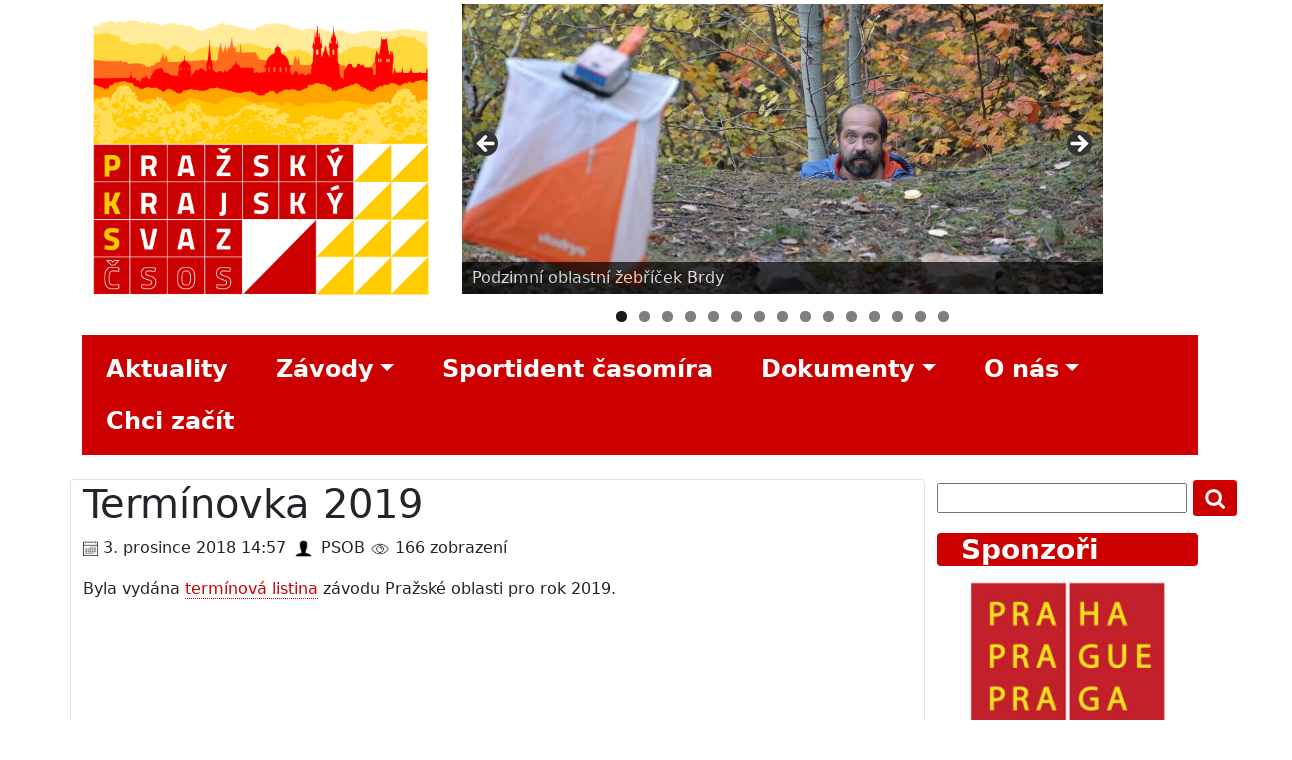

--- FILE ---
content_type: text/html; charset=UTF-8
request_url: https://obpraha.cz/stary-web-495/
body_size: 11933
content:
<!DOCTYPE html>
<html lang="en">

<head>
    <meta charset="UTF-8">
    <meta name="viewport" content="width=device-width, initial-scale=1.0">
    <title>OB Praha</title>

    <meta name='robots' content='max-image-preview:large' />
<link rel="alternate" title="oEmbed (JSON)" type="application/json+oembed" href="https://obpraha.cz/wp-json/oembed/1.0/embed?url=https%3A%2F%2Fobpraha.cz%2Fstary-web-495%2F" />
<link rel="alternate" title="oEmbed (XML)" type="text/xml+oembed" href="https://obpraha.cz/wp-json/oembed/1.0/embed?url=https%3A%2F%2Fobpraha.cz%2Fstary-web-495%2F&#038;format=xml" />
<style id='wp-img-auto-sizes-contain-inline-css' type='text/css'>
img:is([sizes=auto i],[sizes^="auto," i]){contain-intrinsic-size:3000px 1500px}
/*# sourceURL=wp-img-auto-sizes-contain-inline-css */
</style>
<style id='wp-emoji-styles-inline-css' type='text/css'>

	img.wp-smiley, img.emoji {
		display: inline !important;
		border: none !important;
		box-shadow: none !important;
		height: 1em !important;
		width: 1em !important;
		margin: 0 0.07em !important;
		vertical-align: -0.1em !important;
		background: none !important;
		padding: 0 !important;
	}
/*# sourceURL=wp-emoji-styles-inline-css */
</style>
<style id='wp-block-library-inline-css' type='text/css'>
:root{--wp-block-synced-color:#7a00df;--wp-block-synced-color--rgb:122,0,223;--wp-bound-block-color:var(--wp-block-synced-color);--wp-editor-canvas-background:#ddd;--wp-admin-theme-color:#007cba;--wp-admin-theme-color--rgb:0,124,186;--wp-admin-theme-color-darker-10:#006ba1;--wp-admin-theme-color-darker-10--rgb:0,107,160.5;--wp-admin-theme-color-darker-20:#005a87;--wp-admin-theme-color-darker-20--rgb:0,90,135;--wp-admin-border-width-focus:2px}@media (min-resolution:192dpi){:root{--wp-admin-border-width-focus:1.5px}}.wp-element-button{cursor:pointer}:root .has-very-light-gray-background-color{background-color:#eee}:root .has-very-dark-gray-background-color{background-color:#313131}:root .has-very-light-gray-color{color:#eee}:root .has-very-dark-gray-color{color:#313131}:root .has-vivid-green-cyan-to-vivid-cyan-blue-gradient-background{background:linear-gradient(135deg,#00d084,#0693e3)}:root .has-purple-crush-gradient-background{background:linear-gradient(135deg,#34e2e4,#4721fb 50%,#ab1dfe)}:root .has-hazy-dawn-gradient-background{background:linear-gradient(135deg,#faaca8,#dad0ec)}:root .has-subdued-olive-gradient-background{background:linear-gradient(135deg,#fafae1,#67a671)}:root .has-atomic-cream-gradient-background{background:linear-gradient(135deg,#fdd79a,#004a59)}:root .has-nightshade-gradient-background{background:linear-gradient(135deg,#330968,#31cdcf)}:root .has-midnight-gradient-background{background:linear-gradient(135deg,#020381,#2874fc)}:root{--wp--preset--font-size--normal:16px;--wp--preset--font-size--huge:42px}.has-regular-font-size{font-size:1em}.has-larger-font-size{font-size:2.625em}.has-normal-font-size{font-size:var(--wp--preset--font-size--normal)}.has-huge-font-size{font-size:var(--wp--preset--font-size--huge)}.has-text-align-center{text-align:center}.has-text-align-left{text-align:left}.has-text-align-right{text-align:right}.has-fit-text{white-space:nowrap!important}#end-resizable-editor-section{display:none}.aligncenter{clear:both}.items-justified-left{justify-content:flex-start}.items-justified-center{justify-content:center}.items-justified-right{justify-content:flex-end}.items-justified-space-between{justify-content:space-between}.screen-reader-text{border:0;clip-path:inset(50%);height:1px;margin:-1px;overflow:hidden;padding:0;position:absolute;width:1px;word-wrap:normal!important}.screen-reader-text:focus{background-color:#ddd;clip-path:none;color:#444;display:block;font-size:1em;height:auto;left:5px;line-height:normal;padding:15px 23px 14px;text-decoration:none;top:5px;width:auto;z-index:100000}html :where(.has-border-color){border-style:solid}html :where([style*=border-top-color]){border-top-style:solid}html :where([style*=border-right-color]){border-right-style:solid}html :where([style*=border-bottom-color]){border-bottom-style:solid}html :where([style*=border-left-color]){border-left-style:solid}html :where([style*=border-width]){border-style:solid}html :where([style*=border-top-width]){border-top-style:solid}html :where([style*=border-right-width]){border-right-style:solid}html :where([style*=border-bottom-width]){border-bottom-style:solid}html :where([style*=border-left-width]){border-left-style:solid}html :where(img[class*=wp-image-]){height:auto;max-width:100%}:where(figure){margin:0 0 1em}html :where(.is-position-sticky){--wp-admin--admin-bar--position-offset:var(--wp-admin--admin-bar--height,0px)}@media screen and (max-width:600px){html :where(.is-position-sticky){--wp-admin--admin-bar--position-offset:0px}}

/*# sourceURL=wp-block-library-inline-css */
</style><style id='global-styles-inline-css' type='text/css'>
:root{--wp--preset--aspect-ratio--square: 1;--wp--preset--aspect-ratio--4-3: 4/3;--wp--preset--aspect-ratio--3-4: 3/4;--wp--preset--aspect-ratio--3-2: 3/2;--wp--preset--aspect-ratio--2-3: 2/3;--wp--preset--aspect-ratio--16-9: 16/9;--wp--preset--aspect-ratio--9-16: 9/16;--wp--preset--color--black: #000000;--wp--preset--color--cyan-bluish-gray: #abb8c3;--wp--preset--color--white: #ffffff;--wp--preset--color--pale-pink: #f78da7;--wp--preset--color--vivid-red: #cf2e2e;--wp--preset--color--luminous-vivid-orange: #ff6900;--wp--preset--color--luminous-vivid-amber: #fcb900;--wp--preset--color--light-green-cyan: #7bdcb5;--wp--preset--color--vivid-green-cyan: #00d084;--wp--preset--color--pale-cyan-blue: #8ed1fc;--wp--preset--color--vivid-cyan-blue: #0693e3;--wp--preset--color--vivid-purple: #9b51e0;--wp--preset--gradient--vivid-cyan-blue-to-vivid-purple: linear-gradient(135deg,rgb(6,147,227) 0%,rgb(155,81,224) 100%);--wp--preset--gradient--light-green-cyan-to-vivid-green-cyan: linear-gradient(135deg,rgb(122,220,180) 0%,rgb(0,208,130) 100%);--wp--preset--gradient--luminous-vivid-amber-to-luminous-vivid-orange: linear-gradient(135deg,rgb(252,185,0) 0%,rgb(255,105,0) 100%);--wp--preset--gradient--luminous-vivid-orange-to-vivid-red: linear-gradient(135deg,rgb(255,105,0) 0%,rgb(207,46,46) 100%);--wp--preset--gradient--very-light-gray-to-cyan-bluish-gray: linear-gradient(135deg,rgb(238,238,238) 0%,rgb(169,184,195) 100%);--wp--preset--gradient--cool-to-warm-spectrum: linear-gradient(135deg,rgb(74,234,220) 0%,rgb(151,120,209) 20%,rgb(207,42,186) 40%,rgb(238,44,130) 60%,rgb(251,105,98) 80%,rgb(254,248,76) 100%);--wp--preset--gradient--blush-light-purple: linear-gradient(135deg,rgb(255,206,236) 0%,rgb(152,150,240) 100%);--wp--preset--gradient--blush-bordeaux: linear-gradient(135deg,rgb(254,205,165) 0%,rgb(254,45,45) 50%,rgb(107,0,62) 100%);--wp--preset--gradient--luminous-dusk: linear-gradient(135deg,rgb(255,203,112) 0%,rgb(199,81,192) 50%,rgb(65,88,208) 100%);--wp--preset--gradient--pale-ocean: linear-gradient(135deg,rgb(255,245,203) 0%,rgb(182,227,212) 50%,rgb(51,167,181) 100%);--wp--preset--gradient--electric-grass: linear-gradient(135deg,rgb(202,248,128) 0%,rgb(113,206,126) 100%);--wp--preset--gradient--midnight: linear-gradient(135deg,rgb(2,3,129) 0%,rgb(40,116,252) 100%);--wp--preset--font-size--small: 13px;--wp--preset--font-size--medium: 20px;--wp--preset--font-size--large: 36px;--wp--preset--font-size--x-large: 42px;--wp--preset--spacing--20: 0.44rem;--wp--preset--spacing--30: 0.67rem;--wp--preset--spacing--40: 1rem;--wp--preset--spacing--50: 1.5rem;--wp--preset--spacing--60: 2.25rem;--wp--preset--spacing--70: 3.38rem;--wp--preset--spacing--80: 5.06rem;--wp--preset--shadow--natural: 6px 6px 9px rgba(0, 0, 0, 0.2);--wp--preset--shadow--deep: 12px 12px 50px rgba(0, 0, 0, 0.4);--wp--preset--shadow--sharp: 6px 6px 0px rgba(0, 0, 0, 0.2);--wp--preset--shadow--outlined: 6px 6px 0px -3px rgb(255, 255, 255), 6px 6px rgb(0, 0, 0);--wp--preset--shadow--crisp: 6px 6px 0px rgb(0, 0, 0);}:where(.is-layout-flex){gap: 0.5em;}:where(.is-layout-grid){gap: 0.5em;}body .is-layout-flex{display: flex;}.is-layout-flex{flex-wrap: wrap;align-items: center;}.is-layout-flex > :is(*, div){margin: 0;}body .is-layout-grid{display: grid;}.is-layout-grid > :is(*, div){margin: 0;}:where(.wp-block-columns.is-layout-flex){gap: 2em;}:where(.wp-block-columns.is-layout-grid){gap: 2em;}:where(.wp-block-post-template.is-layout-flex){gap: 1.25em;}:where(.wp-block-post-template.is-layout-grid){gap: 1.25em;}.has-black-color{color: var(--wp--preset--color--black) !important;}.has-cyan-bluish-gray-color{color: var(--wp--preset--color--cyan-bluish-gray) !important;}.has-white-color{color: var(--wp--preset--color--white) !important;}.has-pale-pink-color{color: var(--wp--preset--color--pale-pink) !important;}.has-vivid-red-color{color: var(--wp--preset--color--vivid-red) !important;}.has-luminous-vivid-orange-color{color: var(--wp--preset--color--luminous-vivid-orange) !important;}.has-luminous-vivid-amber-color{color: var(--wp--preset--color--luminous-vivid-amber) !important;}.has-light-green-cyan-color{color: var(--wp--preset--color--light-green-cyan) !important;}.has-vivid-green-cyan-color{color: var(--wp--preset--color--vivid-green-cyan) !important;}.has-pale-cyan-blue-color{color: var(--wp--preset--color--pale-cyan-blue) !important;}.has-vivid-cyan-blue-color{color: var(--wp--preset--color--vivid-cyan-blue) !important;}.has-vivid-purple-color{color: var(--wp--preset--color--vivid-purple) !important;}.has-black-background-color{background-color: var(--wp--preset--color--black) !important;}.has-cyan-bluish-gray-background-color{background-color: var(--wp--preset--color--cyan-bluish-gray) !important;}.has-white-background-color{background-color: var(--wp--preset--color--white) !important;}.has-pale-pink-background-color{background-color: var(--wp--preset--color--pale-pink) !important;}.has-vivid-red-background-color{background-color: var(--wp--preset--color--vivid-red) !important;}.has-luminous-vivid-orange-background-color{background-color: var(--wp--preset--color--luminous-vivid-orange) !important;}.has-luminous-vivid-amber-background-color{background-color: var(--wp--preset--color--luminous-vivid-amber) !important;}.has-light-green-cyan-background-color{background-color: var(--wp--preset--color--light-green-cyan) !important;}.has-vivid-green-cyan-background-color{background-color: var(--wp--preset--color--vivid-green-cyan) !important;}.has-pale-cyan-blue-background-color{background-color: var(--wp--preset--color--pale-cyan-blue) !important;}.has-vivid-cyan-blue-background-color{background-color: var(--wp--preset--color--vivid-cyan-blue) !important;}.has-vivid-purple-background-color{background-color: var(--wp--preset--color--vivid-purple) !important;}.has-black-border-color{border-color: var(--wp--preset--color--black) !important;}.has-cyan-bluish-gray-border-color{border-color: var(--wp--preset--color--cyan-bluish-gray) !important;}.has-white-border-color{border-color: var(--wp--preset--color--white) !important;}.has-pale-pink-border-color{border-color: var(--wp--preset--color--pale-pink) !important;}.has-vivid-red-border-color{border-color: var(--wp--preset--color--vivid-red) !important;}.has-luminous-vivid-orange-border-color{border-color: var(--wp--preset--color--luminous-vivid-orange) !important;}.has-luminous-vivid-amber-border-color{border-color: var(--wp--preset--color--luminous-vivid-amber) !important;}.has-light-green-cyan-border-color{border-color: var(--wp--preset--color--light-green-cyan) !important;}.has-vivid-green-cyan-border-color{border-color: var(--wp--preset--color--vivid-green-cyan) !important;}.has-pale-cyan-blue-border-color{border-color: var(--wp--preset--color--pale-cyan-blue) !important;}.has-vivid-cyan-blue-border-color{border-color: var(--wp--preset--color--vivid-cyan-blue) !important;}.has-vivid-purple-border-color{border-color: var(--wp--preset--color--vivid-purple) !important;}.has-vivid-cyan-blue-to-vivid-purple-gradient-background{background: var(--wp--preset--gradient--vivid-cyan-blue-to-vivid-purple) !important;}.has-light-green-cyan-to-vivid-green-cyan-gradient-background{background: var(--wp--preset--gradient--light-green-cyan-to-vivid-green-cyan) !important;}.has-luminous-vivid-amber-to-luminous-vivid-orange-gradient-background{background: var(--wp--preset--gradient--luminous-vivid-amber-to-luminous-vivid-orange) !important;}.has-luminous-vivid-orange-to-vivid-red-gradient-background{background: var(--wp--preset--gradient--luminous-vivid-orange-to-vivid-red) !important;}.has-very-light-gray-to-cyan-bluish-gray-gradient-background{background: var(--wp--preset--gradient--very-light-gray-to-cyan-bluish-gray) !important;}.has-cool-to-warm-spectrum-gradient-background{background: var(--wp--preset--gradient--cool-to-warm-spectrum) !important;}.has-blush-light-purple-gradient-background{background: var(--wp--preset--gradient--blush-light-purple) !important;}.has-blush-bordeaux-gradient-background{background: var(--wp--preset--gradient--blush-bordeaux) !important;}.has-luminous-dusk-gradient-background{background: var(--wp--preset--gradient--luminous-dusk) !important;}.has-pale-ocean-gradient-background{background: var(--wp--preset--gradient--pale-ocean) !important;}.has-electric-grass-gradient-background{background: var(--wp--preset--gradient--electric-grass) !important;}.has-midnight-gradient-background{background: var(--wp--preset--gradient--midnight) !important;}.has-small-font-size{font-size: var(--wp--preset--font-size--small) !important;}.has-medium-font-size{font-size: var(--wp--preset--font-size--medium) !important;}.has-large-font-size{font-size: var(--wp--preset--font-size--large) !important;}.has-x-large-font-size{font-size: var(--wp--preset--font-size--x-large) !important;}
/*# sourceURL=global-styles-inline-css */
</style>

<style id='classic-theme-styles-inline-css' type='text/css'>
/*! This file is auto-generated */
.wp-block-button__link{color:#fff;background-color:#32373c;border-radius:9999px;box-shadow:none;text-decoration:none;padding:calc(.667em + 2px) calc(1.333em + 2px);font-size:1.125em}.wp-block-file__button{background:#32373c;color:#fff;text-decoration:none}
/*# sourceURL=/wp-includes/css/classic-themes.min.css */
</style>
<link rel='stylesheet' id='bootstrap-css' href='https://obpraha.cz/wp-content/themes/wp-sablona-obpraha/css/bootstrap.min.css?ver=6.9' type='text/css' media='all' />
<link rel='stylesheet' id='main-css' href='https://obpraha.cz/wp-content/themes/wp-sablona-obpraha/css/main.css?ver=6.9' type='text/css' media='all' />
<script type="text/javascript" src="https://obpraha.cz/wp-includes/js/jquery/jquery.min.js?ver=3.7.1" id="jquery-core-js"></script>
<script type="text/javascript" src="https://obpraha.cz/wp-includes/js/jquery/jquery-migrate.min.js?ver=3.4.1" id="jquery-migrate-js"></script>
<script type="text/javascript" src="https://obpraha.cz/wp-content/themes/wp-sablona-obpraha/js/topbutton.js?ver=6.9" id="custom-script-js"></script>
<link rel="https://api.w.org/" href="https://obpraha.cz/wp-json/" /><link rel="alternate" title="JSON" type="application/json" href="https://obpraha.cz/wp-json/wp/v2/posts/923" /><link rel="EditURI" type="application/rsd+xml" title="RSD" href="https://obpraha.cz/xmlrpc.php?rsd" />
<meta name="generator" content="WordPress 6.9" />
<link rel="canonical" href="https://obpraha.cz/stary-web-495/" />
<link rel='shortlink' href='https://obpraha.cz/?p=923' />
<meta name="bmi-version" content="2.0.0" />      <script defer type="text/javascript" id="bmip-js-inline-remove-js">
        function objectToQueryString(obj){
          return Object.keys(obj).map(key => key + '=' + obj[key]).join('&');
        }

        function globalBMIKeepAlive() {
          let xhr = new XMLHttpRequest();
          let data = { action: "bmip_keepalive", token: "bmip", f: "refresh" };
          let url = 'https://obpraha.cz/wp-admin/admin-ajax.php' + '?' + objectToQueryString(data);
          xhr.open('POST', url, true);
          xhr.setRequestHeader("X-Requested-With", "XMLHttpRequest");
          xhr.onreadystatechange = function () {
            if (xhr.readyState === 4) {
              let response;
              if (response = JSON.parse(xhr.responseText)) {
                if (typeof response.status != 'undefined' && response.status === 'success') {
                  //setTimeout(globalBMIKeepAlive, 3000);
                } else {
                  //setTimeout(globalBMIKeepAlive, 20000);
                }
              }
            }
          };

          xhr.send(JSON.stringify(data));
        }

        document.querySelector('#bmip-js-inline-remove-js').remove();
      </script>
      <link rel="icon" href="https://obpraha.cz/wp-content/uploads/2021/04/cropped-2021_webdesign_prazdne-cara-kulate_favicon_512x512-32x32.png" sizes="32x32" />
<link rel="icon" href="https://obpraha.cz/wp-content/uploads/2021/04/cropped-2021_webdesign_prazdne-cara-kulate_favicon_512x512-192x192.png" sizes="192x192" />
<link rel="apple-touch-icon" href="https://obpraha.cz/wp-content/uploads/2021/04/cropped-2021_webdesign_prazdne-cara-kulate_favicon_512x512-180x180.png" />
<meta name="msapplication-TileImage" content="https://obpraha.cz/wp-content/uploads/2021/04/cropped-2021_webdesign_prazdne-cara-kulate_favicon_512x512-270x270.png" />

    <!-- Global site tag (gtag.js) - Google Analytics -->
    <script async src="https://www.googletagmanager.com/gtag/js?id=G-MDGPKFX9HL"></script>
    <script>
        window.dataLayer = window.dataLayer || [];

        function gtag() {
            dataLayer.push(arguments);
        }
        gtag('js', new Date());

        gtag('config', 'G-MDGPKFX9HL');
    </script>

<link rel='stylesheet' id='metaslider-flex-slider-css' href='https://obpraha.cz/wp-content/plugins/ml-slider/assets/sliders/flexslider/flexslider.css?ver=3.104.0' type='text/css' media='all' property='stylesheet' />
<link rel='stylesheet' id='metaslider-public-css' href='https://obpraha.cz/wp-content/plugins/ml-slider/assets/metaslider/public.css?ver=3.104.0' type='text/css' media='all' property='stylesheet' />
<style id='metaslider-public-inline-css' type='text/css'>
@media only screen and (max-width: 767px) { .hide-arrows-smartphone .flex-direction-nav, .hide-navigation-smartphone .flex-control-paging, .hide-navigation-smartphone .flex-control-nav, .hide-navigation-smartphone .filmstrip, .hide-slideshow-smartphone, .metaslider-hidden-content.hide-smartphone{ display: none!important; }}@media only screen and (min-width : 768px) and (max-width: 1023px) { .hide-arrows-tablet .flex-direction-nav, .hide-navigation-tablet .flex-control-paging, .hide-navigation-tablet .flex-control-nav, .hide-navigation-tablet .filmstrip, .hide-slideshow-tablet, .metaslider-hidden-content.hide-tablet{ display: none!important; }}@media only screen and (min-width : 1024px) and (max-width: 1439px) { .hide-arrows-laptop .flex-direction-nav, .hide-navigation-laptop .flex-control-paging, .hide-navigation-laptop .flex-control-nav, .hide-navigation-laptop .filmstrip, .hide-slideshow-laptop, .metaslider-hidden-content.hide-laptop{ display: none!important; }}@media only screen and (min-width : 1440px) { .hide-arrows-desktop .flex-direction-nav, .hide-navigation-desktop .flex-control-paging, .hide-navigation-desktop .flex-control-nav, .hide-navigation-desktop .filmstrip, .hide-slideshow-desktop, .metaslider-hidden-content.hide-desktop{ display: none!important; }}
/*# sourceURL=metaslider-public-inline-css */
</style>
</head>

<body>
    <header class="page-header">
        <div class="container">
            <section id="logo" class="row">
                <div class="col-md-4 mt-1 mb-1">
                    <a href="https://obpraha.cz">
                        <img src="https://obpraha.cz/wp-content/themes/wp-sablona-obpraha//images/2021_webdesign_vertikal_zlate_listy_pks.png"
                            class="img-fluid" alt="Responsive image">
                    </a>
                </div>

                <div id="slider" class="col-md-7 mt-1">
                    <a href="https://obpraha.cz">
                        <div id="metaslider-id-8" style="width: 100%; margin: 0 auto;" class="ml-slider-3-104-0 metaslider metaslider-flex metaslider-8 ml-slider has-dots-nav ms-theme-default" role="region" aria-label="Úvodní galerie" data-height="435" data-width="960">
    <div id="metaslider_container_8">
        <div id="metaslider_8">
            <ul class='slides'>
                <li style="display: block; width: 100%;" class="slide-277 ms-image " aria-roledescription="slide" data-date="2021-04-10 18:46:28" data-filename="181104IlustracniVsenory-e1618076753575-960x435.jpg" data-slide-type="image"><img src="https://obpraha.cz/wp-content/uploads/2021/04/181104IlustracniVsenory-e1618076753575-960x435.jpg" height="435" width="960" alt="" class="slider-8 slide-277 msDefaultImage" title="181104IlustracniVsenory" /><div class="caption-wrap"><div class="caption">Podzimní oblastní žebříček Brdy</div></div></li>
                <li style="display: none; width: 100%;" class="slide-1428 ms-image " aria-roledescription="slide" data-date="2023-04-07 12:49:10" data-filename="IMG_6235-960x435.jpg" data-slide-type="image"><img src="https://obpraha.cz/wp-content/uploads/2022/04/IMG_6235-960x435.jpg" height="435" width="960" alt="" class="slider-8 slide-1428 msDefaultImage" title="IMG_6235" /></li>
                <li style="display: none; width: 100%;" class="slide-14 ms-image " aria-roledescription="slide" data-date="2021-03-29 22:17:37" data-filename="170627LODM-960x435.jpg" data-slide-type="image"><img src="https://obpraha.cz/wp-content/uploads/2021/03/170627LODM-960x435.jpg" height="435" width="960" alt="" class="slider-8 slide-14 msDefaultImage" /><div class="caption-wrap"><div class="caption">Letní olympiáda dětí a mládeže</div></div></li>
                <li style="display: none; width: 100%;" class="slide-1091 ms-image " aria-roledescription="slide" data-date="2022-02-12 22:19:17" data-filename="IMG_9147-3-e1618055952636-775x351.jpg" data-slide-type="image"><img src="https://obpraha.cz/wp-content/uploads/2021/04/IMG_9147-3-e1618055952636-775x351.jpg" height="435" width="960" alt="Praha 2" class="slider-8 slide-1091 msDefaultImage" title="Podvečerní Oběh Folimanka" /><div class="caption-wrap"><div class="caption">OB v centru Prahy</div></div></li>
                <li style="display: none; width: 100%;" class="slide-1090 ms-image " aria-roledescription="slide" data-date="2022-02-12 22:18:58" data-filename="Majove-brdske-probehnuti-2-e1621251275882-960x435.jpg" data-slide-type="image"><img src="https://obpraha.cz/wp-content/uploads/2021/05/Majove-brdske-probehnuti-2-e1621251275882-960x435.jpg" height="435" width="960" alt="" class="slider-8 slide-1090 msDefaultImage" title="Májové brdské proběhnutí 2" /><div class="caption-wrap"><div class="caption">Májové proběhnutí</div></div></li>
                <li style="display: none; width: 100%;" class="slide-271 ms-image " aria-roledescription="slide" data-date="2021-04-10 18:12:19" data-filename="IMG_6350-e1618074698508-945x428.jpg" data-slide-type="image"><img src="https://obpraha.cz/wp-content/uploads/2021/04/IMG_6350-e1618074698508-945x428.jpg" height="435" width="960" alt="" class="slider-8 slide-271 msDefaultImage" title="IMG_6350" /><div class="caption-wrap"><div class="caption">Podvečerní Oběh Folimanka</div></div></li>
                <li style="display: none; width: 100%;" class="slide-13 ms-image " aria-roledescription="slide" data-date="2021-03-29 22:17:37" data-filename="SoustredeniPHA-960x435.jpg" data-slide-type="image"><img src="https://obpraha.cz/wp-content/uploads/2021/03/SoustredeniPHA-960x435.jpg" height="435" width="960" alt="" class="slider-8 slide-13 msDefaultImage" /><div class="caption-wrap"><div class="caption">Utkání žákovýběrů 5 oblastí 2020</div></div></li>
                <li style="display: none; width: 100%;" class="slide-1089 ms-image " aria-roledescription="slide" data-date="2022-02-12 22:18:43" data-filename="Majove-brdske-p-e1621251352632-960x435.jpg" data-slide-type="image"><img src="https://obpraha.cz/wp-content/uploads/2021/05/Majove-brdske-p-e1621251352632-960x435.jpg" height="435" width="960" alt="" class="slider-8 slide-1089 msDefaultImage" title="Májové brdské p" /><div class="caption-wrap"><div class="caption">Jaro na Brdech</div></div></li>
                <li style="display: none; width: 100%;" class="slide-275 ms-image " aria-roledescription="slide" data-date="2021-04-10 18:29:50" data-filename="IMG_8542-e1618075629678-960x435.jpg" data-slide-type="image"><img src="https://obpraha.cz/wp-content/uploads/2021/04/IMG_8542-e1618075629678-960x435.jpg" height="435" width="960" alt="" class="slider-8 slide-275 msDefaultImage" title="IMG_8542" /><div class="caption-wrap"><div class="caption">Klacky/8/OPEN 2017</div></div></li>
                <li style="display: none; width: 100%;" class="slide-266 ms-image " aria-roledescription="slide" data-date="2021-04-10 13:20:41" data-filename="HULK-stafety-e1618056826555-873x395.jpg" data-slide-type="image"><img src="https://obpraha.cz/wp-content/uploads/2021/04/HULK-stafety-e1618056826555-873x395.jpg" height="435" width="960" alt="Noční štaftey" class="slider-8 slide-266 msDefaultImage" title="HULK štafety" /><div class="caption-wrap"><div class="caption">HULK štafety na Kamýku</div></div></li>
                <li style="display: none; width: 100%;" class="slide-1088 ms-image " aria-roledescription="slide" data-date="2022-02-12 22:18:14" data-filename="Majove-brdske-probehnuti-e1621251433816-960x435.jpg" data-slide-type="image"><img src="https://obpraha.cz/wp-content/uploads/2021/05/Majove-brdske-probehnuti-e1621251433816-960x435.jpg" height="435" width="960" alt="" class="slider-8 slide-1088 msDefaultImage" title="Májové brdské proběhnutí" /><div class="caption-wrap"><div class="caption">Náročné ražení kontroly</div></div></li>
                <li style="display: none; width: 100%;" class="slide-269 ms-image " aria-roledescription="slide" data-date="2021-04-10 13:29:39" data-filename="MIR_2786-1-e1618057683416-921x417.jpg" data-slide-type="image"><img src="https://obpraha.cz/wp-content/uploads/2021/04/MIR_2786-1-e1618057683416-921x417.jpg" height="435" width="960" alt="" class="slider-8 slide-269 msDefaultImage" title="MIR_2786" /><div class="caption-wrap"><div class="caption">Finále SP Petřín 2018</div></div></li>
                <li style="display: none; width: 100%;" class="slide-16 ms-image " aria-roledescription="slide" data-date="2021-03-29 22:17:39" data-filename="ZODM_Fichtelberg-960x435.jpg" data-slide-type="image"><img src="https://obpraha.cz/wp-content/uploads/2021/03/ZODM_Fichtelberg-960x435.jpg" height="435" width="960" alt="" class="slider-8 slide-16 msDefaultImage" /><div class="caption-wrap"><div class="caption">Na obrazovkách ČT sport</div></div></li>
                <li style="display: none; width: 100%;" class="slide-15 ms-image " aria-roledescription="slide" data-date="2021-03-29 22:17:38" data-filename="ZODM20-960x435.jpg" data-slide-type="image"><img src="https://obpraha.cz/wp-content/uploads/2021/03/ZODM20-960x435.jpg" height="435" width="960" alt="" class="slider-8 slide-15 msDefaultImage" /><div class="caption-wrap"><div class="caption">Zimní olympiáda dětí a mládeže</div></div></li>
                <li style="display: none; width: 100%;" class="slide-274 ms-image " aria-roledescription="slide" data-date="2021-04-10 18:29:17" data-filename="IMG_6283-e1618075561986-960x435.jpg" data-slide-type="image"><img src="https://obpraha.cz/wp-content/uploads/2021/04/IMG_6283-e1618075561986-960x435.jpg" height="435" width="960" alt="" class="slider-8 slide-274 msDefaultImage" title="IMG_6283" /><div class="caption-wrap"><div class="caption">Klacky/10/OPEN  2019</div></div></li>
            </ul>
        </div>
        
    </div>
</div>                    </a>
                </div>
            </section>
        </div>
    </header>
    <!-- Navigační menu bootstrap, ktere prepisuje fungovani WP menu -->
    <div class="container">
        <nav class="navbar navbar-expand-md navbar-light mb-2" role="navigation">
            <!-- Brand and toggle get grouped for better mobile display -->
            <button class="navbar-toggler" type="button" data-bs-toggle="collapse"
                data-bs-target="#bs-navbar-collapse-1" aria-controls="bs-navbar-collapse-1" aria-expanded="false"
                aria-label="Toggle navigation">
                <span class="navbar-toggler-icon"></span>
            </button>

            <!-- <a class="navbar-brand" href="#">PSK</a> -->
            <div id="bs-navbar-collapse-1" class="collapse navbar-collapse"><ul id="menu-hlavni-menu" class="nav navbar-nav" itemscope itemtype="http://www.schema.org/SiteNavigationElement"><li  id="menu-item-24" class="menu-item menu-item-type-post_type menu-item-object-page current_page_parent menu-item-24 nav-item"><a itemprop="url" href="https://obpraha.cz/aktuality/" class="nav-link"><span itemprop="name">Aktuality</span></a></li>
<li  id="menu-item-347" class="menu-item menu-item-type-custom menu-item-object-custom menu-item-has-children dropdown menu-item-347 nav-item"><a href="#" data-bs-toggle="dropdown" aria-haspopup="true" aria-expanded="false" class="dropdown-toggle nav-link" id="menu-item-dropdown-347"><span itemprop="name">Závody</span></a>
<ul class="dropdown-menu" aria-labelledby="menu-item-dropdown-347">
	<li  id="menu-item-210" class="menu-item menu-item-type-custom menu-item-object-custom menu-item-210 nav-item"><a itemprop="url" href="https://oris.orientacnisporty.cz/?sport=&#038;reg=P" class="dropdown-item"><span itemprop="name">ORIS/Pražská oblast</span></a></li>
	<li  id="menu-item-354" class="menu-item menu-item-type-post_type menu-item-object-page menu-item-354 nav-item"><a itemprop="url" href="https://obpraha.cz/kalendare-zavodu/" class="dropdown-item"><span itemprop="name">Kalendáře závodů</span></a></li>
</ul>
</li>
<li  id="menu-item-38" class="menu-item menu-item-type-post_type menu-item-object-page menu-item-38 nav-item"><a itemprop="url" href="https://obpraha.cz/sportident-krabicky/" class="nav-link"><span itemprop="name">Sportident časomíra</span></a></li>
<li  id="menu-item-348" class="menu-item menu-item-type-custom menu-item-object-custom menu-item-has-children dropdown menu-item-348 nav-item"><a href="#" data-bs-toggle="dropdown" aria-haspopup="true" aria-expanded="false" class="dropdown-toggle nav-link" id="menu-item-dropdown-348"><span itemprop="name">Dokumenty</span></a>
<ul class="dropdown-menu" aria-labelledby="menu-item-dropdown-348">
	<li  id="menu-item-102" class="menu-item menu-item-type-post_type menu-item-object-page menu-item-102 nav-item"><a itemprop="url" href="https://obpraha.cz/sportovne-technicke/" class="dropdown-item"><span itemprop="name">Sportovně technické</span></a></li>
	<li  id="menu-item-101" class="menu-item menu-item-type-post_type menu-item-object-page menu-item-101 nav-item"><a itemprop="url" href="https://obpraha.cz/zapisy-ze-schuzi/" class="dropdown-item"><span itemprop="name">Zápisy</span></a></li>
</ul>
</li>
<li  id="menu-item-85" class="menu-item menu-item-type-post_type menu-item-object-page menu-item-has-children dropdown menu-item-85 nav-item"><a href="#" data-bs-toggle="dropdown" aria-haspopup="true" aria-expanded="false" class="dropdown-toggle nav-link" id="menu-item-dropdown-85"><span itemprop="name">O nás</span></a>
<ul class="dropdown-menu" aria-labelledby="menu-item-dropdown-85">
	<li  id="menu-item-27" class="menu-item menu-item-type-post_type menu-item-object-page menu-item-27 nav-item"><a itemprop="url" href="https://obpraha.cz/adresy/" class="dropdown-item"><span itemprop="name">Adresy</span></a></li>
	<li  id="menu-item-44" class="menu-item menu-item-type-post_type menu-item-object-page menu-item-44 nav-item"><a itemprop="url" href="https://obpraha.cz/oddily/" class="dropdown-item"><span itemprop="name">Oddíly</span></a></li>
	<li  id="menu-item-96" class="menu-item menu-item-type-post_type menu-item-object-page menu-item-96 nav-item"><a itemprop="url" href="https://obpraha.cz/loga-svazu-a-partneru/" class="dropdown-item"><span itemprop="name">Loga svazu a partnerů</span></a></li>
</ul>
</li>
<li  id="menu-item-40" class="menu-item menu-item-type-post_type menu-item-object-page menu-item-40 nav-item"><a itemprop="url" href="https://obpraha.cz/chci-zacit/" class="nav-link"><span itemprop="name">Chci začít</span></a></li>
</ul></div>        </nav>
    </div>
<section id="post-detail" class="page-wrap">
	<div class="container">
		<section class="row">			
			<div id="page-content" class="col-lg-9 border rounded mt-3">
				<!--Náhledový obrázek-->
				
				<h1>Termínovka 2019</h1>

				

<!-- Přidání informací k postu -->
<!-- Jméno a příjmení autora -->
	
	 <!-- Počty zobrazení příspěvku -->
	 
<!-- Zobrazení informací -->
		<p>
		<!-- Datum a čas -->
		<img src="https://obpraha.cz/wp-content/themes/wp-sablona-obpraha//images/icon_calendar.png" width="15" height="15">
		<!-- 3. 12. 2018 -->
		3. prosince 2018 14:57
		<!-- Jméno autora -->
		<img src="https://obpraha.cz/wp-content/themes/wp-sablona-obpraha//images/icon_person.png" width="25" height="25">
		<!-- <br />
<b>Warning</b>:  Undefined variable $fname in <b>/data/web/virtuals/270420/virtual/www/wp-content/themes/wp-sablona-obpraha/includes/section-blogcontent.php</b> on line <b>22</b><br />
 <br />
<b>Warning</b>:  Undefined variable $lname in <b>/data/web/virtuals/270420/virtual/www/wp-content/themes/wp-sablona-obpraha/includes/section-blogcontent.php</b> on line <b>22</b><br />
 -->
		PSOB
		<!-- Počet zobrazení -->
		<img src="https://obpraha.cz/wp-content/themes/wp-sablona-obpraha//images/icon_views.png" width="20" height="20">
		166 zobrazení		</p>

		<!-- Obsah příspěvku -->
	 	<p>Byla vydána <a href="http://psob.dig.cz/dokumenty/terminovka19.pdf">termínová listina</a> závodu Pražské oblasti pro rok 2019.</p>



<!-- Přidání tagů -->
	 <!-- <br />
<b>Warning</b>:  foreach() argument must be of type array|object, bool given in <b>/data/web/virtuals/270420/virtual/www/wp-content/themes/wp-sablona-obpraha/includes/section-blogcontent.php</b> on line <b>43</b><br />
 -->

	<!-- 
	 -->



				
			</div>
			<div class="col-lg-3">
				<!-- Vyhledávání -->
				<div class="mt-3 mb-3">
					<form action="/" method="get">

	<!-- <label for="search">Vyhledávání</label> -->

	<!-- Omezení vyhledávání na kategorii, zjištění id v administraci <input type="hidden" name="category" value="10"> -->
	<div style="white-space: nowrap" class="d-flex justify-content-left">
		<input type="text" name="s" id="search" class="mr-3" value="" required style="width:100%;max-width:250px;">

		<button id="search-button" type="submit" class="btn btn-danger ml-3"><img src="https://obpraha.cz/wp-content/themes/wp-sablona-obpraha//images/icon_search.png" width="20" height="20"></button>
	</div>
	

</form>
 
				</div>

				<!-- Sponzoři -->
				<!-- <h3 style="font-family:Titillium;font-weight:bold;color:white;background-color:#000000" class="rounded px-4 mt-3">Podporovatelé</h3> -->
				
					<aside id="sidebar-sponsors" class="widget widget_text"><h3 id="sidebar-sponsors-title" class="widget-sidebar-sponsor rounded mt-3">Sponzoři</h3>			<div class="textwidget"></div>
		</aside><aside id="sidebar-sponsors" class="widget widget_media_image"><a href="https://www.praha.eu"><img width="300" height="240" src="https://obpraha.cz/wp-content/uploads/2021/04/Praha-e1617917163862-300x240.jpg" class="image wp-image-75  attachment-medium size-medium" alt="" style="max-width: 100%; height: auto;" decoding="async" loading="lazy" srcset="https://obpraha.cz/wp-content/uploads/2021/04/Praha-e1617917163862-300x240.jpg 300w, https://obpraha.cz/wp-content/uploads/2021/04/Praha-e1617917163862.jpg 675w" sizes="auto, (max-width: 300px) 100vw, 300px" /></a></aside><aside id="sidebar-sponsors" class="widget widget_media_image"><a href="https://manufaktura.cz/"><img width="300" height="119" src="https://obpraha.cz/wp-content/uploads/2021/03/Manufaktura-e1617917061363-300x119.jpg" class="image wp-image-20  attachment-medium size-medium" alt="" style="max-width: 100%; height: auto;" decoding="async" loading="lazy" srcset="https://obpraha.cz/wp-content/uploads/2021/03/Manufaktura-e1617917061363-300x119.jpg 300w, https://obpraha.cz/wp-content/uploads/2021/03/Manufaktura-e1617917061363.jpg 600w" sizes="auto, (max-width: 300px) 100vw, 300px" /></a></aside><aside id="sidebar-sponsors" class="widget widget_media_image"><a href="https://zaket.cz/"><img width="300" height="215" src="https://obpraha.cz/wp-content/uploads/2021/03/Zaket-300x215.jpg" class="image wp-image-19  attachment-medium size-medium" alt="" style="max-width: 100%; height: auto;" decoding="async" loading="lazy" srcset="https://obpraha.cz/wp-content/uploads/2021/03/Zaket-300x215.jpg 300w, https://obpraha.cz/wp-content/uploads/2021/03/Zaket-1024x733.jpg 1024w, https://obpraha.cz/wp-content/uploads/2021/03/Zaket-768x550.jpg 768w, https://obpraha.cz/wp-content/uploads/2021/03/Zaket-1536x1099.jpg 1536w, https://obpraha.cz/wp-content/uploads/2021/03/Zaket-2048x1466.jpg 2048w" sizes="auto, (max-width: 300px) 100vw, 300px" /></a></aside>
				
				<!-- Zajímavé odkazy -->
				
					<aside id="sidebar-links" class="widget_text widget widget_custom_html"><h3 id="sidebar-links-title" class="widget-sidebar-links rounded mt-3">Zajímavé odkazy</h3><div class="textwidget custom-html-widget"><ul>
<li><a href="https://tsm.obpraha.cz/" target="_blank" rel="noreferrer noopener">TSM/SCM</a>
</li>
<li><a href="https://zaci-praha.webnode.cz/" target="_blank" rel="noreferrer noopener">Žákovské o-družstvo Prahy</a>
</li>
<li><a href="https://stredoceskaoblast.unas.cz/" target="_blank" rel="noreferrer noopener">Středočeská oblast</a>
</li>
<li>
<a href="https://mapy.orientacnisporty.cz/" target="_blank" rel="noreferrer noopener">Mapový portál ČSOS</a>
</li>
<li>
<a href="https://obpostupy.orientacnisporty.cz/">Zakreslování postupů</a>
</li>
<li>
<a href="http://o-liga.cz/" target="_blank" rel="noreferrer noopener">O-liga</a>
</li>
<li>
<a href="http://sk-praga.cz/pzl/" target="_blank" rel="noreferrer noopener">PZL</a></li>
<li><a href="https://www.mtboliga.cz/" target="_blank" rel="noreferrer noopener">Pražská MTBO liga</a>
</li>
<li><a href="https://play-map.com/" target="_blank" rel="noreferrer noopener">Play map</a>
</li>
</ul></div></aside>
				
				<!-- Novinky -->
				<!-- <h3 style="font-family:Titillium;font-weight:bold;color:white;background-color:#000000" class="rounded mt-2 px-4">Aktuálně</h3> -->
				
					
		<aside id="sidebar-news" class="widget widget_recent_entries">
		<h3 id="sidebar-news-title" class="widget-sidebar-news rounded mt-3">Nejnovější příspěvky</h3>
		<ul>
											<li>
					<a href="https://obpraha.cz/pf-2026-a-oblastni-terminovka/">PF 2026 a oblastní termínovka</a>
									</li>
											<li>
					<a href="https://obpraha.cz/skoleni-r3-v-praze/">Školení R3 v Praze</a>
									</li>
											<li>
					<a href="https://obpraha.cz/ohlednuti-za-uspechem-oblastniho-vyberu-zactva-bronzovy-vyber-oblasti/">Ohlédnutí za úspěchem oblastního výběru žactva &#8211; bronzový výběr oblasti</a>
									</li>
											<li>
					<a href="https://obpraha.cz/podzimni-sezona-prazske-oblasti/">Podzimní sezóna Pražské oblasti</a>
									</li>
											<li>
					<a href="https://obpraha.cz/nove-vedeni-prazske-oblasti-a-pks-csos/">Nové vedení Pražské oblasti a PKS ČSOS</a>
									</li>
					</ul>

		</aside>
							</div>

		</section>

</div>
</section>


<script type="speculationrules">
{"prefetch":[{"source":"document","where":{"and":[{"href_matches":"/*"},{"not":{"href_matches":["/wp-*.php","/wp-admin/*","/wp-content/uploads/*","/wp-content/*","/wp-content/plugins/*","/wp-content/themes/wp-sablona-obpraha/*","/*\\?(.+)"]}},{"not":{"selector_matches":"a[rel~=\"nofollow\"]"}},{"not":{"selector_matches":".no-prefetch, .no-prefetch a"}}]},"eagerness":"conservative"}]}
</script>
<a href="#" id="topbutton"></a><script type="text/javascript" src="https://obpraha.cz/wp-content/themes/wp-sablona-obpraha/js/bootstrap.min.js?ver=6.9" id="bootstrap-js"></script>
<script type="text/javascript" src="https://obpraha.cz/wp-content/themes/wp-sablona-obpraha/js/main.js?ver=6.9" id="main-js"></script>
<script type="text/javascript" src="https://obpraha.cz/wp-content/plugins/ml-slider/assets/sliders/flexslider/jquery.flexslider.min.js?ver=3.104.0" id="metaslider-flex-slider-js"></script>
<script type="text/javascript" id="metaslider-flex-slider-js-after">
/* <![CDATA[ */
var metaslider_8 = function($) {$('#metaslider_8').addClass('flexslider');
            $('#metaslider_8').flexslider({ 
                slideshowSpeed:3000,
                animation:"fade",
                controlNav:true,
                directionNav:true,
                pauseOnHover:true,
                direction:"horizontal",
                reverse:false,
                keyboard:1,
                touch:1,
                animationSpeed:600,
                prevText:"Předchozí",
                nextText:"Další",
                smoothHeight:false,
                fadeFirstSlide:false,
                slideshow:true,
                pausePlay:false,
                showPlayText:false,
                playText:false,
                pauseText:false,
                start: function(slider) {
                slider.find('.flex-prev').attr('aria-label', 'Previous');
                    slider.find('.flex-next').attr('aria-label', 'Next');
                
                // Function to disable focusable elements in aria-hidden slides
                function disableAriaHiddenFocusableElements() {
                    var slider_ = $('#metaslider_8');
                    
                    // Disable focusable elements in slides with aria-hidden='true'
                    slider_.find('.slides li[aria-hidden="true"] a, .slides li[aria-hidden="true"] button, .slides li[aria-hidden="true"] input, .slides li[aria-hidden="true"] select, .slides li[aria-hidden="true"] textarea, .slides li[aria-hidden="true"] [tabindex]:not([tabindex="-1"])').attr('tabindex', '-1');
                    
                    // Disable focusable elements in cloned slides (these should never be focusable)
                    slider_.find('.slides li.clone a, .slides li.clone button, .slides li.clone input, .slides li.clone select, .slides li.clone textarea, .slides li.clone [tabindex]:not([tabindex="-1"])').attr('tabindex', '-1');
                }
                
                // Initial setup
                disableAriaHiddenFocusableElements();
                
                // Observer for aria-hidden and clone changes
                if (typeof MutationObserver !== 'undefined') {
                    var ariaObserver = new MutationObserver(function(mutations) {
                        var shouldUpdate = false;
                        mutations.forEach(function(mutation) {
                            if (mutation.type === 'attributes' && mutation.attributeName === 'aria-hidden') {
                                shouldUpdate = true;
                            }
                            if (mutation.type === 'childList') {
                                // Check if cloned slides were added/removed
                                for (var i = 0; i < mutation.addedNodes.length; i++) {
                                    if (mutation.addedNodes[i].nodeType === 1 && 
                                        (mutation.addedNodes[i].classList.contains('clone') || 
                                         mutation.addedNodes[i].querySelector && mutation.addedNodes[i].querySelector('.clone'))) {
                                        shouldUpdate = true;
                                        break;
                                    }
                                }
                            }
                        });
                        if (shouldUpdate) {
                            setTimeout(disableAriaHiddenFocusableElements, 10);
                        }
                    });
                    
                    var targetNode = $('#metaslider_8')[0];
                    if (targetNode) {
                        ariaObserver.observe(targetNode, { 
                            attributes: true, 
                            attributeFilter: ['aria-hidden'],
                            childList: true,
                            subtree: true
                        });
                    }
                }
                
                },
                after: function(slider) {
                
                // Re-disable focusable elements after slide transitions
                var slider_ = $('#metaslider_8');
                
                // Disable focusable elements in slides with aria-hidden='true'
                slider_.find('.slides li[aria-hidden="true"] a, .slides li[aria-hidden="true"] button, .slides li[aria-hidden="true"] input, .slides li[aria-hidden="true"] select, .slides li[aria-hidden="true"] textarea, .slides li[aria-hidden="true"] [tabindex]:not([tabindex="-1"])').attr('tabindex', '-1');
                
                // Disable focusable elements in cloned slides
                slider_.find('.slides li.clone a, .slides li.clone button, .slides li.clone input, .slides li.clone select, .slides li.clone textarea, .slides li.clone [tabindex]:not([tabindex="-1"])').attr('tabindex', '-1');
                
                }
            });
            $(document).trigger('metaslider/initialized', '#metaslider_8');
        };
 jQuery(document).ready(function($) {
 $('.metaslider').attr('tabindex', '0');
 $(document).on('keyup.slider', function(e) {
  });
 });
        var timer_metaslider_8 = function() {
            var slider = !window.jQuery ? window.setTimeout(timer_metaslider_8, 100) : !jQuery.isReady ? window.setTimeout(timer_metaslider_8, 1) : metaslider_8(window.jQuery);
        };
        timer_metaslider_8();
//# sourceURL=metaslider-flex-slider-js-after
/* ]]> */
</script>
<script type="text/javascript" id="metaslider-script-js-extra">
/* <![CDATA[ */
var wpData = {"baseUrl":"https://obpraha.cz"};
//# sourceURL=metaslider-script-js-extra
/* ]]> */
</script>
<script type="text/javascript" src="https://obpraha.cz/wp-content/plugins/ml-slider/assets/metaslider/script.min.js?ver=3.104.0" id="metaslider-script-js"></script>
<script id="wp-emoji-settings" type="application/json">
{"baseUrl":"https://s.w.org/images/core/emoji/17.0.2/72x72/","ext":".png","svgUrl":"https://s.w.org/images/core/emoji/17.0.2/svg/","svgExt":".svg","source":{"concatemoji":"https://obpraha.cz/wp-includes/js/wp-emoji-release.min.js?ver=6.9"}}
</script>
<script type="module">
/* <![CDATA[ */
/*! This file is auto-generated */
const a=JSON.parse(document.getElementById("wp-emoji-settings").textContent),o=(window._wpemojiSettings=a,"wpEmojiSettingsSupports"),s=["flag","emoji"];function i(e){try{var t={supportTests:e,timestamp:(new Date).valueOf()};sessionStorage.setItem(o,JSON.stringify(t))}catch(e){}}function c(e,t,n){e.clearRect(0,0,e.canvas.width,e.canvas.height),e.fillText(t,0,0);t=new Uint32Array(e.getImageData(0,0,e.canvas.width,e.canvas.height).data);e.clearRect(0,0,e.canvas.width,e.canvas.height),e.fillText(n,0,0);const a=new Uint32Array(e.getImageData(0,0,e.canvas.width,e.canvas.height).data);return t.every((e,t)=>e===a[t])}function p(e,t){e.clearRect(0,0,e.canvas.width,e.canvas.height),e.fillText(t,0,0);var n=e.getImageData(16,16,1,1);for(let e=0;e<n.data.length;e++)if(0!==n.data[e])return!1;return!0}function u(e,t,n,a){switch(t){case"flag":return n(e,"\ud83c\udff3\ufe0f\u200d\u26a7\ufe0f","\ud83c\udff3\ufe0f\u200b\u26a7\ufe0f")?!1:!n(e,"\ud83c\udde8\ud83c\uddf6","\ud83c\udde8\u200b\ud83c\uddf6")&&!n(e,"\ud83c\udff4\udb40\udc67\udb40\udc62\udb40\udc65\udb40\udc6e\udb40\udc67\udb40\udc7f","\ud83c\udff4\u200b\udb40\udc67\u200b\udb40\udc62\u200b\udb40\udc65\u200b\udb40\udc6e\u200b\udb40\udc67\u200b\udb40\udc7f");case"emoji":return!a(e,"\ud83e\u1fac8")}return!1}function f(e,t,n,a){let r;const o=(r="undefined"!=typeof WorkerGlobalScope&&self instanceof WorkerGlobalScope?new OffscreenCanvas(300,150):document.createElement("canvas")).getContext("2d",{willReadFrequently:!0}),s=(o.textBaseline="top",o.font="600 32px Arial",{});return e.forEach(e=>{s[e]=t(o,e,n,a)}),s}function r(e){var t=document.createElement("script");t.src=e,t.defer=!0,document.head.appendChild(t)}a.supports={everything:!0,everythingExceptFlag:!0},new Promise(t=>{let n=function(){try{var e=JSON.parse(sessionStorage.getItem(o));if("object"==typeof e&&"number"==typeof e.timestamp&&(new Date).valueOf()<e.timestamp+604800&&"object"==typeof e.supportTests)return e.supportTests}catch(e){}return null}();if(!n){if("undefined"!=typeof Worker&&"undefined"!=typeof OffscreenCanvas&&"undefined"!=typeof URL&&URL.createObjectURL&&"undefined"!=typeof Blob)try{var e="postMessage("+f.toString()+"("+[JSON.stringify(s),u.toString(),c.toString(),p.toString()].join(",")+"));",a=new Blob([e],{type:"text/javascript"});const r=new Worker(URL.createObjectURL(a),{name:"wpTestEmojiSupports"});return void(r.onmessage=e=>{i(n=e.data),r.terminate(),t(n)})}catch(e){}i(n=f(s,u,c,p))}t(n)}).then(e=>{for(const n in e)a.supports[n]=e[n],a.supports.everything=a.supports.everything&&a.supports[n],"flag"!==n&&(a.supports.everythingExceptFlag=a.supports.everythingExceptFlag&&a.supports[n]);var t;a.supports.everythingExceptFlag=a.supports.everythingExceptFlag&&!a.supports.flag,a.supports.everything||((t=a.source||{}).concatemoji?r(t.concatemoji):t.wpemoji&&t.twemoji&&(r(t.twemoji),r(t.wpemoji)))});
//# sourceURL=https://obpraha.cz/wp-includes/js/wp-emoji-loader.min.js
/* ]]> */
</script>

<footer class="text-lg-start mt-2">
    <div class="row justify-content-md-center" style="background-color: #cc0000 !Important">
      <!-- <div class="col-lg-4">
        <h6 style="color: white !Important">Design</h6>
        <a href="https://www.linkedin.com/in/kettnvoj">
          <img id="logo-kettnvoj" src="https://obpraha.cz/wp-content/themes/wp-sablona-obpraha//images/2021_VK_logo_bile_expand.png" class="img-fluid" alt="Responsive image">
        </a>
      </div> -->

      <div class="col-lg-8 text-center">
        <h6 style="color: white !Important">Sociální sítě</h6>
        <a href="https://www.facebook.com/OB-Praha-101424448747467">
          <img id="logo-facebook" src="https://obpraha.cz/wp-content/themes/wp-sablona-obpraha//images/icon_fb.png" class="img-fluid" alt="Responsive image">
        </a>
        <p style="color: white !Important" class="mt-3">© 2021 Pražský krajský svaz ČSOS</p>
      </div>
    </div>
    <div class="row justify-content-end">
      <div class="col">
        <p id="authors" style="color: black !Important;text-align:right;font-size: 70%;opacity: 0.5;">
        Vytvořili <a id="author-lukas" href="https://cz.linkedin.com/in/luk%C3%A1%C5%A1-kettner-3822a0140" style="color: black">
          Lukáš Kettner
        </a> a <a id="author-vojta" href="https://www.linkedin.com/in/kettnvoj" style="color: black">
          Vojtěch Kettner
        </a>
        </p>
        
      </div>
    </div>
</footer>
</body>
</html>

--- FILE ---
content_type: text/css
request_url: https://obpraha.cz/wp-content/themes/wp-sablona-obpraha/css/main.css?ver=6.9
body_size: 1184
content:
.page-header {
	/* background: #dc3545; */
	/* margin-top: 8px; */
	vertical-align: middle; 
	max-height: 450px;
	/* width: 100%; */
}

.page-header .container {
	max-height: 450px;
	vertical-align: middle; 
}

#novejsi-prispevky a{
    color: white !important;
    text-decoration: none !important;
}

#starsi-prispevky a{
    color: white !important;
    text-decoration: none !important;
}

#sidebar-news h3, #sidebar-sponsors h3, #sidebar-links h3 {
    /* font-family:Titillium; */
	font-weight:bold;
	color:white;
	background-color:#cc0000;
	padding-left: 1.5rem;
	padding-right: 1.5rem;
}

#sidebar-news ul, #sidebar-sponsors ul, #sidebar-links ul{
	list-style-type:none
}

#sidebar-news ul li a, #sidebar-sponsors ul li a, #sidebar-links ul li a {
	text-decoration: none;
	color: #000000 !important;
	font-weight: bold;
	font-size: large;
}

#sidebar-news ul li a:hover, #sidebar-sponsors ul li a:hover, #sidebar-links ul li a:hover {
	text-decoration: underline;
	color: #cc0000 !important;
	font-weight: bold;
	font-size: large;
}

header .container .row img {
	/* width:100%; */
	max-height: 380px;
}

.btn-danger {
    background-color: #cc0000 !important;
	border-color: white !Important;
}

.btn-success {
    background-color: #cc0000 !important;
	border-color: #cc0000 !Important;
}

.btn-success:hover {
    background-color: #FF6600 !important;
	border-color: #FF6600 !Important;
}

#menu-hlavni-menu > li {
	margin-left: 1rem;
	margin-right: 1rem;
}

#menu-hlavni-menu > li > a:hover {
	border-radius: 5px;
	color: #cc0000;
    background-color: #eee;
}

#menu-hlavni-menu > li > a{
	/* font-family:Titillium; */
	font-weight:bold;
	color:white;
	font-size: 150%;
}

.pagination > li > a
{
    background-color: white;
    color: #cc0000;
}

.pagination > .active > span
{
    background-color: #cc0000 !Important;
    color: white !Important;
	border-color: #cc0000 !Important;
}

.pagination > li > a:focus,
.pagination > li > a:hover,
.pagination > li > span:focus,
.pagination > li > span:hover {
    color: #cc0000;
    background-color: #eee;
    border-color: #ddd;
}

.pagination > .active > a {
    color: white;
    background-color: #cc0000 !Important;
    border: solid 1px #cc0000 !Important;
}

.pagination > .active > a:hover {
    background-color: #cc0000 !Important;
    border: solid 1px #cc0000;
}

#topbutton {
	position: fixed;
	display: none;
	height: 50px;
	width: 50px;
	line-height: 50px;
	right: 15px;
	bottom: 15px;
	z-index: 1;
	background: #cc0000;
	opacity:0.7;
	border-radius: 10px;
	text-decoration: none;
	color: #ffffff;
	text-align: center;
	border: 1px solid white;
}

#topbutton:hover {
	position: fixed;
	display: none;
	height: 50px;
	width: 50px;
	line-height: 50px;
	right: 15px;
	bottom: 15px;
	z-index: 1;
	background:#cc0000;
	opacity: 1.0;
	border-radius: 10px;
	text-decoration: none;
	color: #ffffff;
	text-align: center;
	border: 1px solid white;
}

#topbutton:after {
	content: "\2191";
	font-size: 30px;
}

#search-button:hover {
	background-color: #FF6600 !important;
}

#prague-clubs thead {
	background-color: #cc000096 !important;
}

#prague-clubs tr:nth-child(even) {
	background-color: #f2f2f2;
}

#prague-clubs tr a {
	text-decoration: none;
	/* text-decoration-style: dotted; */
}
#prague-clubs tr a:hover {
	text-decoration: underline;
	text-decoration-style: dotted;
}

/* attribute selector: https://stackoverflow.com/questions/5110249/wildcard-in-css-for-classes */
*[id^='rok20'] > div > a{
	text-decoration: none;
	color: #000000 !important;
	font-weight: bold;
	font-size: large;
    
}

*[id^='rok20'] > div > a:hover{
	text-decoration: underline;
	color: #cc0000 !important;
	font-weight: bold;
	font-size: large;
    
}

/* Stylování linků v příspěvcích a na stránkách */
#page-content a:link {
	color: #cc0000 !important;
	text-decoration: none;
	border-bottom: #cc0000 1px dotted;
  }


#page-content a:hover, #page-content a:active {
	color: #FF6600 !important;
	border-bottom: #FF6600 1px solid;
  }

/* Konec stylování linků v příspěvcích a na stránkách */

a.articletitle {
	text-decoration: none;
	color: #000000 !important;
}

a.articletitle:hover {
	text-decoration: underline;
	color: #cc0000 !important;
}

#logo-facebook {
	max-height: 50px;
}

*[id^='author-']:hover{
	color: #cc0000 !important;
}

@media (max-width: 767px) {
	#slider {
	  display: none;
	}

	
	#logo-kettnvoj {
		max-height: 120px;
	}
	
	#logo-facebook {
		max-height: 30px;
	}

	/* Zalomit text pod thumbnail */
	.d-flex {
		display: block !important;
	}
}


.navbar {
    z-index: 9999;
	background-color:#cc0000;
}

@media (min-width: 992px) {
    .dropdown:hover .dropdown-menu {
        display: block;
    }

	/* Zalomit text pod thumbnail */
	.d-flex {
		display: block !important;
	}
}